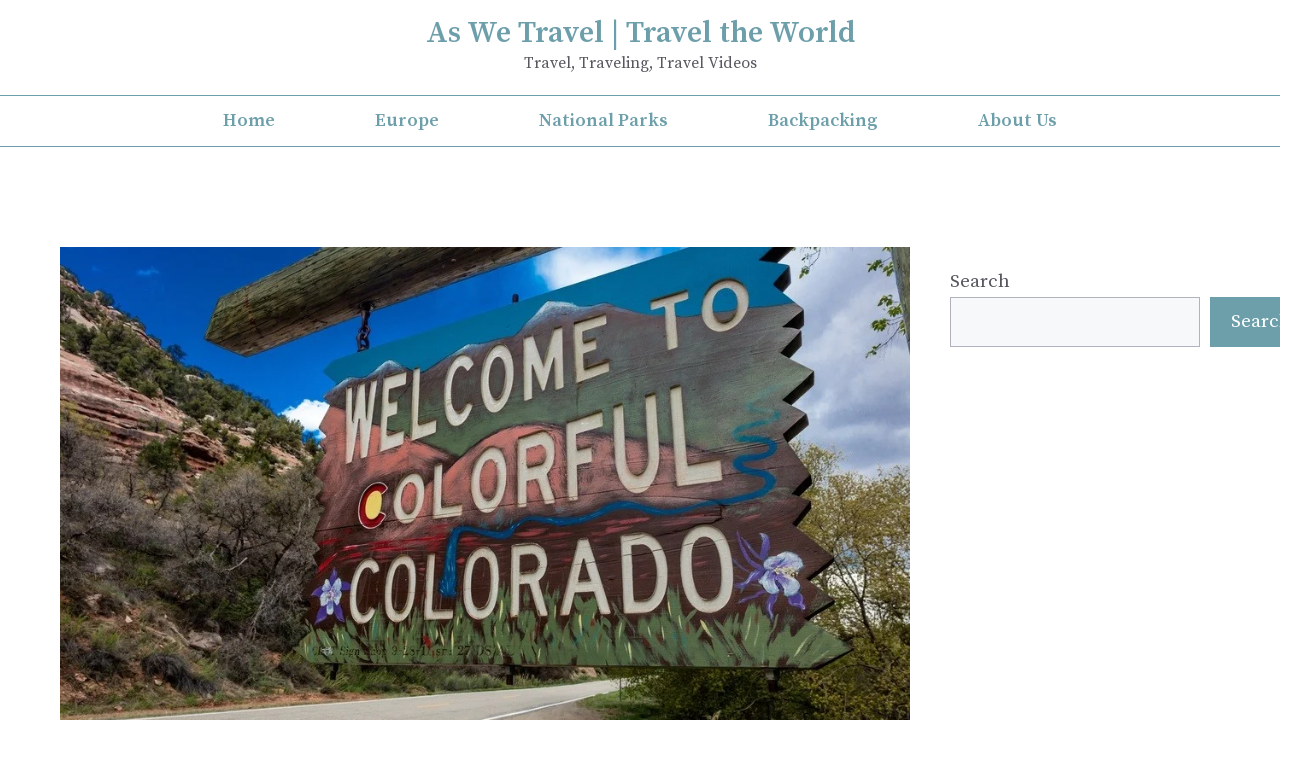

--- FILE ---
content_type: text/html; charset=UTF-8
request_url: https://aswetravel.com/best-time-to-visit-colorado/
body_size: 24143
content:
<!DOCTYPE html>
<html lang="en-US">
<head>
	<meta charset="UTF-8">
	<meta name='robots' content='index, follow, max-image-preview:large, max-snippet:-1, max-video-preview:-1' />
<meta name="viewport" content="width=device-width, initial-scale=1"><!-- Google tag (gtag.js) consent mode dataLayer added by Site Kit -->
<script id="google_gtagjs-js-consent-mode-data-layer">
window.dataLayer = window.dataLayer || [];function gtag(){dataLayer.push(arguments);}
gtag('consent', 'default', {"ad_personalization":"denied","ad_storage":"denied","ad_user_data":"denied","analytics_storage":"denied","functionality_storage":"denied","security_storage":"denied","personalization_storage":"denied","region":["AT","BE","BG","CH","CY","CZ","DE","DK","EE","ES","FI","FR","GB","GR","HR","HU","IE","IS","IT","LI","LT","LU","LV","MT","NL","NO","PL","PT","RO","SE","SI","SK"],"wait_for_update":500});
window._googlesitekitConsentCategoryMap = {"statistics":["analytics_storage"],"marketing":["ad_storage","ad_user_data","ad_personalization"],"functional":["functionality_storage","security_storage"],"preferences":["personalization_storage"]};
window._googlesitekitConsents = {"ad_personalization":"denied","ad_storage":"denied","ad_user_data":"denied","analytics_storage":"denied","functionality_storage":"denied","security_storage":"denied","personalization_storage":"denied","region":["AT","BE","BG","CH","CY","CZ","DE","DK","EE","ES","FI","FR","GB","GR","HR","HU","IE","IS","IT","LI","LT","LU","LV","MT","NL","NO","PL","PT","RO","SE","SI","SK"],"wait_for_update":500};
</script>
<!-- End Google tag (gtag.js) consent mode dataLayer added by Site Kit -->

	<!-- This site is optimized with the Yoast SEO plugin v26.7 - https://yoast.com/wordpress/plugins/seo/ -->
	<title>Best Time to Visit Colorado - As We Travel | Travel the World</title>
	<link rel="canonical" href="https://aswetravel.com/best-time-to-visit-colorado/" />
	<meta property="og:locale" content="en_US" />
	<meta property="og:type" content="article" />
	<meta property="og:title" content="Best Time to Visit Colorado - As We Travel | Travel the World" />
	<meta property="og:description" content="Best Time to Visit Colorado is a renowned vacation destination for its fascinating geography. Well-known for its mountains, there’s a lot more to see and do in this diverse region. We’ll give you the ultimate vacation guide to Colorado, including ... Read More" />
	<meta property="og:url" content="https://aswetravel.com/best-time-to-visit-colorado/" />
	<meta property="og:site_name" content="As We Travel | Travel the World" />
	<meta property="article:publisher" content="https://www.facebook.com/AsWeTravel/" />
	<meta property="article:author" content="https://www.facebook.com/dawn.c.head" />
	<meta property="article:published_time" content="2021-10-10T12:46:15+00:00" />
	<meta property="article:modified_time" content="2022-07-08T00:48:23+00:00" />
	<meta property="og:image" content="https://aswetravel.com/wp-content/uploads/Colorful-Colorado-State-Road-Sign-near-Utah.jpg" />
	<meta property="og:image:width" content="995" />
	<meta property="og:image:height" content="560" />
	<meta property="og:image:type" content="image/jpeg" />
	<meta name="author" content="Dawn Head" />
	<meta name="twitter:card" content="summary_large_image" />
	<meta name="twitter:creator" content="@https://twitter.com/AsWeTravel" />
	<meta name="twitter:site" content="@aswetravel" />
	<script type="application/ld+json" class="yoast-schema-graph">{"@context":"https://schema.org","@graph":[{"@type":"Article","@id":"https://aswetravel.com/best-time-to-visit-colorado/#article","isPartOf":{"@id":"https://aswetravel.com/best-time-to-visit-colorado/"},"author":{"name":"Dawn Head","@id":"https://aswetravel.com/#/schema/person/4478d03e16b82d471f85054ba28cde76"},"headline":"Best Time to Visit Colorado","datePublished":"2021-10-10T12:46:15+00:00","dateModified":"2022-07-08T00:48:23+00:00","mainEntityOfPage":{"@id":"https://aswetravel.com/best-time-to-visit-colorado/"},"wordCount":1715,"image":{"@id":"https://aswetravel.com/best-time-to-visit-colorado/#primaryimage"},"thumbnailUrl":"https://aswetravel.com/wp-content/uploads/Colorful-Colorado-State-Road-Sign-near-Utah.jpg","articleSection":["North America"],"inLanguage":"en-US"},{"@type":"WebPage","@id":"https://aswetravel.com/best-time-to-visit-colorado/","url":"https://aswetravel.com/best-time-to-visit-colorado/","name":"Best Time to Visit Colorado - As We Travel | Travel the World","isPartOf":{"@id":"https://aswetravel.com/#website"},"primaryImageOfPage":{"@id":"https://aswetravel.com/best-time-to-visit-colorado/#primaryimage"},"image":{"@id":"https://aswetravel.com/best-time-to-visit-colorado/#primaryimage"},"thumbnailUrl":"https://aswetravel.com/wp-content/uploads/Colorful-Colorado-State-Road-Sign-near-Utah.jpg","datePublished":"2021-10-10T12:46:15+00:00","dateModified":"2022-07-08T00:48:23+00:00","author":{"@id":"https://aswetravel.com/#/schema/person/4478d03e16b82d471f85054ba28cde76"},"breadcrumb":{"@id":"https://aswetravel.com/best-time-to-visit-colorado/#breadcrumb"},"inLanguage":"en-US","potentialAction":[{"@type":"ReadAction","target":["https://aswetravel.com/best-time-to-visit-colorado/"]}]},{"@type":"ImageObject","inLanguage":"en-US","@id":"https://aswetravel.com/best-time-to-visit-colorado/#primaryimage","url":"https://aswetravel.com/wp-content/uploads/Colorful-Colorado-State-Road-Sign-near-Utah.jpg","contentUrl":"https://aswetravel.com/wp-content/uploads/Colorful-Colorado-State-Road-Sign-near-Utah.jpg","width":995,"height":560,"caption":"Best Time to Visit Colorado State near Utah"},{"@type":"BreadcrumbList","@id":"https://aswetravel.com/best-time-to-visit-colorado/#breadcrumb","itemListElement":[{"@type":"ListItem","position":1,"name":"Home","item":"https://aswetravel.com/"},{"@type":"ListItem","position":2,"name":"Best Time to Visit Colorado"}]},{"@type":"WebSite","@id":"https://aswetravel.com/#website","url":"https://aswetravel.com/","name":"As We Travel | Travel the World","description":"Travel, Traveling, Travel Videos","potentialAction":[{"@type":"SearchAction","target":{"@type":"EntryPoint","urlTemplate":"https://aswetravel.com/?s={search_term_string}"},"query-input":{"@type":"PropertyValueSpecification","valueRequired":true,"valueName":"search_term_string"}}],"inLanguage":"en-US"},{"@type":"Person","@id":"https://aswetravel.com/#/schema/person/4478d03e16b82d471f85054ba28cde76","name":"Dawn Head","description":"Dawn Head is an avid travel nut, writer, Environmentalist, and Mother of 3. Currently living in Tucson, AZ.","sameAs":["https://aswetravel.com/","https://www.facebook.com/dawn.c.head","https://x.com/https://twitter.com/AsWeTravel"],"url":"https://aswetravel.com/author/dawn-head/"}]}</script>
	<!-- / Yoast SEO plugin. -->


<link rel='dns-prefetch' href='//scripts.mediavine.com' />
<link rel='dns-prefetch' href='//www.googletagmanager.com' />
<link href='https://fonts.gstatic.com' crossorigin rel='preconnect' />
<link href='https://fonts.googleapis.com' crossorigin rel='preconnect' />
<link rel="alternate" type="application/rss+xml" title="As We Travel | Travel the World &raquo; Feed" href="https://aswetravel.com/feed/" />
<link rel="alternate" type="application/rss+xml" title="As We Travel | Travel the World &raquo; Comments Feed" href="https://aswetravel.com/comments/feed/" />
<link rel="alternate" title="oEmbed (JSON)" type="application/json+oembed" href="https://aswetravel.com/wp-json/oembed/1.0/embed?url=https%3A%2F%2Faswetravel.com%2Fbest-time-to-visit-colorado%2F" />
<link rel="alternate" title="oEmbed (XML)" type="text/xml+oembed" href="https://aswetravel.com/wp-json/oembed/1.0/embed?url=https%3A%2F%2Faswetravel.com%2Fbest-time-to-visit-colorado%2F&#038;format=xml" />
<style id='wp-img-auto-sizes-contain-inline-css'>
img:is([sizes=auto i],[sizes^="auto," i]){contain-intrinsic-size:3000px 1500px}
/*# sourceURL=wp-img-auto-sizes-contain-inline-css */
</style>

<style id='wp-emoji-styles-inline-css'>

	img.wp-smiley, img.emoji {
		display: inline !important;
		border: none !important;
		box-shadow: none !important;
		height: 1em !important;
		width: 1em !important;
		margin: 0 0.07em !important;
		vertical-align: -0.1em !important;
		background: none !important;
		padding: 0 !important;
	}
/*# sourceURL=wp-emoji-styles-inline-css */
</style>
<link rel='stylesheet' id='wp-block-library-css' href='https://aswetravel.com/wp-includes/css/dist/block-library/style.min.css?ver=6.9' media='all' />
<style id='wp-block-search-inline-css'>
.wp-block-search__button{margin-left:10px;word-break:normal}.wp-block-search__button.has-icon{line-height:0}.wp-block-search__button svg{height:1.25em;min-height:24px;min-width:24px;width:1.25em;fill:currentColor;vertical-align:text-bottom}:where(.wp-block-search__button){border:1px solid #ccc;padding:6px 10px}.wp-block-search__inside-wrapper{display:flex;flex:auto;flex-wrap:nowrap;max-width:100%}.wp-block-search__label{width:100%}.wp-block-search.wp-block-search__button-only .wp-block-search__button{box-sizing:border-box;display:flex;flex-shrink:0;justify-content:center;margin-left:0;max-width:100%}.wp-block-search.wp-block-search__button-only .wp-block-search__inside-wrapper{min-width:0!important;transition-property:width}.wp-block-search.wp-block-search__button-only .wp-block-search__input{flex-basis:100%;transition-duration:.3s}.wp-block-search.wp-block-search__button-only.wp-block-search__searchfield-hidden,.wp-block-search.wp-block-search__button-only.wp-block-search__searchfield-hidden .wp-block-search__inside-wrapper{overflow:hidden}.wp-block-search.wp-block-search__button-only.wp-block-search__searchfield-hidden .wp-block-search__input{border-left-width:0!important;border-right-width:0!important;flex-basis:0;flex-grow:0;margin:0;min-width:0!important;padding-left:0!important;padding-right:0!important;width:0!important}:where(.wp-block-search__input){appearance:none;border:1px solid #949494;flex-grow:1;font-family:inherit;font-size:inherit;font-style:inherit;font-weight:inherit;letter-spacing:inherit;line-height:inherit;margin-left:0;margin-right:0;min-width:3rem;padding:8px;text-decoration:unset!important;text-transform:inherit}:where(.wp-block-search__button-inside .wp-block-search__inside-wrapper){background-color:#fff;border:1px solid #949494;box-sizing:border-box;padding:4px}:where(.wp-block-search__button-inside .wp-block-search__inside-wrapper) .wp-block-search__input{border:none;border-radius:0;padding:0 4px}:where(.wp-block-search__button-inside .wp-block-search__inside-wrapper) .wp-block-search__input:focus{outline:none}:where(.wp-block-search__button-inside .wp-block-search__inside-wrapper) :where(.wp-block-search__button){padding:4px 8px}.wp-block-search.aligncenter .wp-block-search__inside-wrapper{margin:auto}.wp-block[data-align=right] .wp-block-search.wp-block-search__button-only .wp-block-search__inside-wrapper{float:right}
/*# sourceURL=https://aswetravel.com/wp-includes/blocks/search/style.min.css */
</style>
<style id='global-styles-inline-css'>
:root{--wp--preset--aspect-ratio--square: 1;--wp--preset--aspect-ratio--4-3: 4/3;--wp--preset--aspect-ratio--3-4: 3/4;--wp--preset--aspect-ratio--3-2: 3/2;--wp--preset--aspect-ratio--2-3: 2/3;--wp--preset--aspect-ratio--16-9: 16/9;--wp--preset--aspect-ratio--9-16: 9/16;--wp--preset--color--black: #000000;--wp--preset--color--cyan-bluish-gray: #abb8c3;--wp--preset--color--white: #ffffff;--wp--preset--color--pale-pink: #f78da7;--wp--preset--color--vivid-red: #cf2e2e;--wp--preset--color--luminous-vivid-orange: #ff6900;--wp--preset--color--luminous-vivid-amber: #fcb900;--wp--preset--color--light-green-cyan: #7bdcb5;--wp--preset--color--vivid-green-cyan: #00d084;--wp--preset--color--pale-cyan-blue: #8ed1fc;--wp--preset--color--vivid-cyan-blue: #0693e3;--wp--preset--color--vivid-purple: #9b51e0;--wp--preset--color--contrast: var(--contrast);--wp--preset--color--contrast-2: var(--contrast-2);--wp--preset--color--contrast-3: var(--contrast-3);--wp--preset--color--base: var(--base);--wp--preset--color--base-2: var(--base-2);--wp--preset--color--base-3: var(--base-3);--wp--preset--color--accent: var(--accent);--wp--preset--color--accent-2: var(--accent-2);--wp--preset--gradient--vivid-cyan-blue-to-vivid-purple: linear-gradient(135deg,rgb(6,147,227) 0%,rgb(155,81,224) 100%);--wp--preset--gradient--light-green-cyan-to-vivid-green-cyan: linear-gradient(135deg,rgb(122,220,180) 0%,rgb(0,208,130) 100%);--wp--preset--gradient--luminous-vivid-amber-to-luminous-vivid-orange: linear-gradient(135deg,rgb(252,185,0) 0%,rgb(255,105,0) 100%);--wp--preset--gradient--luminous-vivid-orange-to-vivid-red: linear-gradient(135deg,rgb(255,105,0) 0%,rgb(207,46,46) 100%);--wp--preset--gradient--very-light-gray-to-cyan-bluish-gray: linear-gradient(135deg,rgb(238,238,238) 0%,rgb(169,184,195) 100%);--wp--preset--gradient--cool-to-warm-spectrum: linear-gradient(135deg,rgb(74,234,220) 0%,rgb(151,120,209) 20%,rgb(207,42,186) 40%,rgb(238,44,130) 60%,rgb(251,105,98) 80%,rgb(254,248,76) 100%);--wp--preset--gradient--blush-light-purple: linear-gradient(135deg,rgb(255,206,236) 0%,rgb(152,150,240) 100%);--wp--preset--gradient--blush-bordeaux: linear-gradient(135deg,rgb(254,205,165) 0%,rgb(254,45,45) 50%,rgb(107,0,62) 100%);--wp--preset--gradient--luminous-dusk: linear-gradient(135deg,rgb(255,203,112) 0%,rgb(199,81,192) 50%,rgb(65,88,208) 100%);--wp--preset--gradient--pale-ocean: linear-gradient(135deg,rgb(255,245,203) 0%,rgb(182,227,212) 50%,rgb(51,167,181) 100%);--wp--preset--gradient--electric-grass: linear-gradient(135deg,rgb(202,248,128) 0%,rgb(113,206,126) 100%);--wp--preset--gradient--midnight: linear-gradient(135deg,rgb(2,3,129) 0%,rgb(40,116,252) 100%);--wp--preset--font-size--small: 13px;--wp--preset--font-size--medium: 20px;--wp--preset--font-size--large: 36px;--wp--preset--font-size--x-large: 42px;--wp--preset--spacing--20: 0.44rem;--wp--preset--spacing--30: 0.67rem;--wp--preset--spacing--40: 1rem;--wp--preset--spacing--50: 1.5rem;--wp--preset--spacing--60: 2.25rem;--wp--preset--spacing--70: 3.38rem;--wp--preset--spacing--80: 5.06rem;--wp--preset--shadow--natural: 6px 6px 9px rgba(0, 0, 0, 0.2);--wp--preset--shadow--deep: 12px 12px 50px rgba(0, 0, 0, 0.4);--wp--preset--shadow--sharp: 6px 6px 0px rgba(0, 0, 0, 0.2);--wp--preset--shadow--outlined: 6px 6px 0px -3px rgb(255, 255, 255), 6px 6px rgb(0, 0, 0);--wp--preset--shadow--crisp: 6px 6px 0px rgb(0, 0, 0);}:where(.is-layout-flex){gap: 0.5em;}:where(.is-layout-grid){gap: 0.5em;}body .is-layout-flex{display: flex;}.is-layout-flex{flex-wrap: wrap;align-items: center;}.is-layout-flex > :is(*, div){margin: 0;}body .is-layout-grid{display: grid;}.is-layout-grid > :is(*, div){margin: 0;}:where(.wp-block-columns.is-layout-flex){gap: 2em;}:where(.wp-block-columns.is-layout-grid){gap: 2em;}:where(.wp-block-post-template.is-layout-flex){gap: 1.25em;}:where(.wp-block-post-template.is-layout-grid){gap: 1.25em;}.has-black-color{color: var(--wp--preset--color--black) !important;}.has-cyan-bluish-gray-color{color: var(--wp--preset--color--cyan-bluish-gray) !important;}.has-white-color{color: var(--wp--preset--color--white) !important;}.has-pale-pink-color{color: var(--wp--preset--color--pale-pink) !important;}.has-vivid-red-color{color: var(--wp--preset--color--vivid-red) !important;}.has-luminous-vivid-orange-color{color: var(--wp--preset--color--luminous-vivid-orange) !important;}.has-luminous-vivid-amber-color{color: var(--wp--preset--color--luminous-vivid-amber) !important;}.has-light-green-cyan-color{color: var(--wp--preset--color--light-green-cyan) !important;}.has-vivid-green-cyan-color{color: var(--wp--preset--color--vivid-green-cyan) !important;}.has-pale-cyan-blue-color{color: var(--wp--preset--color--pale-cyan-blue) !important;}.has-vivid-cyan-blue-color{color: var(--wp--preset--color--vivid-cyan-blue) !important;}.has-vivid-purple-color{color: var(--wp--preset--color--vivid-purple) !important;}.has-black-background-color{background-color: var(--wp--preset--color--black) !important;}.has-cyan-bluish-gray-background-color{background-color: var(--wp--preset--color--cyan-bluish-gray) !important;}.has-white-background-color{background-color: var(--wp--preset--color--white) !important;}.has-pale-pink-background-color{background-color: var(--wp--preset--color--pale-pink) !important;}.has-vivid-red-background-color{background-color: var(--wp--preset--color--vivid-red) !important;}.has-luminous-vivid-orange-background-color{background-color: var(--wp--preset--color--luminous-vivid-orange) !important;}.has-luminous-vivid-amber-background-color{background-color: var(--wp--preset--color--luminous-vivid-amber) !important;}.has-light-green-cyan-background-color{background-color: var(--wp--preset--color--light-green-cyan) !important;}.has-vivid-green-cyan-background-color{background-color: var(--wp--preset--color--vivid-green-cyan) !important;}.has-pale-cyan-blue-background-color{background-color: var(--wp--preset--color--pale-cyan-blue) !important;}.has-vivid-cyan-blue-background-color{background-color: var(--wp--preset--color--vivid-cyan-blue) !important;}.has-vivid-purple-background-color{background-color: var(--wp--preset--color--vivid-purple) !important;}.has-black-border-color{border-color: var(--wp--preset--color--black) !important;}.has-cyan-bluish-gray-border-color{border-color: var(--wp--preset--color--cyan-bluish-gray) !important;}.has-white-border-color{border-color: var(--wp--preset--color--white) !important;}.has-pale-pink-border-color{border-color: var(--wp--preset--color--pale-pink) !important;}.has-vivid-red-border-color{border-color: var(--wp--preset--color--vivid-red) !important;}.has-luminous-vivid-orange-border-color{border-color: var(--wp--preset--color--luminous-vivid-orange) !important;}.has-luminous-vivid-amber-border-color{border-color: var(--wp--preset--color--luminous-vivid-amber) !important;}.has-light-green-cyan-border-color{border-color: var(--wp--preset--color--light-green-cyan) !important;}.has-vivid-green-cyan-border-color{border-color: var(--wp--preset--color--vivid-green-cyan) !important;}.has-pale-cyan-blue-border-color{border-color: var(--wp--preset--color--pale-cyan-blue) !important;}.has-vivid-cyan-blue-border-color{border-color: var(--wp--preset--color--vivid-cyan-blue) !important;}.has-vivid-purple-border-color{border-color: var(--wp--preset--color--vivid-purple) !important;}.has-vivid-cyan-blue-to-vivid-purple-gradient-background{background: var(--wp--preset--gradient--vivid-cyan-blue-to-vivid-purple) !important;}.has-light-green-cyan-to-vivid-green-cyan-gradient-background{background: var(--wp--preset--gradient--light-green-cyan-to-vivid-green-cyan) !important;}.has-luminous-vivid-amber-to-luminous-vivid-orange-gradient-background{background: var(--wp--preset--gradient--luminous-vivid-amber-to-luminous-vivid-orange) !important;}.has-luminous-vivid-orange-to-vivid-red-gradient-background{background: var(--wp--preset--gradient--luminous-vivid-orange-to-vivid-red) !important;}.has-very-light-gray-to-cyan-bluish-gray-gradient-background{background: var(--wp--preset--gradient--very-light-gray-to-cyan-bluish-gray) !important;}.has-cool-to-warm-spectrum-gradient-background{background: var(--wp--preset--gradient--cool-to-warm-spectrum) !important;}.has-blush-light-purple-gradient-background{background: var(--wp--preset--gradient--blush-light-purple) !important;}.has-blush-bordeaux-gradient-background{background: var(--wp--preset--gradient--blush-bordeaux) !important;}.has-luminous-dusk-gradient-background{background: var(--wp--preset--gradient--luminous-dusk) !important;}.has-pale-ocean-gradient-background{background: var(--wp--preset--gradient--pale-ocean) !important;}.has-electric-grass-gradient-background{background: var(--wp--preset--gradient--electric-grass) !important;}.has-midnight-gradient-background{background: var(--wp--preset--gradient--midnight) !important;}.has-small-font-size{font-size: var(--wp--preset--font-size--small) !important;}.has-medium-font-size{font-size: var(--wp--preset--font-size--medium) !important;}.has-large-font-size{font-size: var(--wp--preset--font-size--large) !important;}.has-x-large-font-size{font-size: var(--wp--preset--font-size--x-large) !important;}
/*# sourceURL=global-styles-inline-css */
</style>

<style id='classic-theme-styles-inline-css'>
/*! This file is auto-generated */
.wp-block-button__link{color:#fff;background-color:#32373c;border-radius:9999px;box-shadow:none;text-decoration:none;padding:calc(.667em + 2px) calc(1.333em + 2px);font-size:1.125em}.wp-block-file__button{background:#32373c;color:#fff;text-decoration:none}
/*# sourceURL=/wp-includes/css/classic-themes.min.css */
</style>
<link rel='stylesheet' id='ez-toc-css' href='https://aswetravel.com/wp-content/plugins/easy-table-of-contents/assets/css/screen.min.css?ver=2.0.80' media='all' />
<style id='ez-toc-inline-css'>
div#ez-toc-container .ez-toc-title {font-size: 120%;}div#ez-toc-container .ez-toc-title {font-weight: 500;}div#ez-toc-container ul li , div#ez-toc-container ul li a {font-size: 95%;}div#ez-toc-container ul li , div#ez-toc-container ul li a {font-weight: 500;}div#ez-toc-container nav ul ul li {font-size: 90%;}.ez-toc-box-title {font-weight: bold; margin-bottom: 10px; text-align: center; text-transform: uppercase; letter-spacing: 1px; color: #666; padding-bottom: 5px;position:absolute;top:-4%;left:5%;background-color: inherit;transition: top 0.3s ease;}.ez-toc-box-title.toc-closed {top:-25%;}
.ez-toc-container-direction {direction: ltr;}.ez-toc-counter ul{counter-reset: item ;}.ez-toc-counter nav ul li a::before {content: counters(item, '.', decimal) '. ';display: inline-block;counter-increment: item;flex-grow: 0;flex-shrink: 0;margin-right: .2em; float: left; }.ez-toc-widget-direction {direction: ltr;}.ez-toc-widget-container ul{counter-reset: item ;}.ez-toc-widget-container nav ul li a::before {content: counters(item, '.', decimal) '. ';display: inline-block;counter-increment: item;flex-grow: 0;flex-shrink: 0;margin-right: .2em; float: left; }
/*# sourceURL=ez-toc-inline-css */
</style>
<link rel='stylesheet' id='generate-style-css' href='https://aswetravel.com/wp-content/themes/generatepress/assets/css/main.min.css?ver=3.6.1' media='all' />
<style id='generate-style-inline-css'>
@media (max-width:768px){}
body{background-color:var(--base-3);color:#666666;}a{color:var(--accent);}a:visited{color:var(--accent);}a:hover, a:focus, a:active{color:var(--accent-2);}.wp-block-group__inner-container{max-width:1200px;margin-left:auto;margin-right:auto;}.generate-back-to-top{font-size:20px;border-radius:3px;position:fixed;bottom:30px;right:30px;line-height:40px;width:40px;text-align:center;z-index:10;transition:opacity 300ms ease-in-out;opacity:0.1;transform:translateY(1000px);}.generate-back-to-top__show{opacity:1;transform:translateY(0);}:root{--contrast:#222222;--contrast-2:#575760;--contrast-3:#b2b2be;--base:#f0f0f0;--base-2:#f7f8f9;--base-3:#ffffff;--accent:#6d9faa;--accent-2:#8bbec1;}:root .has-contrast-color{color:var(--contrast);}:root .has-contrast-background-color{background-color:var(--contrast);}:root .has-contrast-2-color{color:var(--contrast-2);}:root .has-contrast-2-background-color{background-color:var(--contrast-2);}:root .has-contrast-3-color{color:var(--contrast-3);}:root .has-contrast-3-background-color{background-color:var(--contrast-3);}:root .has-base-color{color:var(--base);}:root .has-base-background-color{background-color:var(--base);}:root .has-base-2-color{color:var(--base-2);}:root .has-base-2-background-color{background-color:var(--base-2);}:root .has-base-3-color{color:var(--base-3);}:root .has-base-3-background-color{background-color:var(--base-3);}:root .has-accent-color{color:var(--accent);}:root .has-accent-background-color{background-color:var(--accent);}:root .has-accent-2-color{color:var(--accent-2);}:root .has-accent-2-background-color{background-color:var(--accent-2);}body, button, input, select, textarea{font-family:Source Serif Pro, serif;font-size:19px;}body{line-height:1.6;}.top-bar{font-size:16px;}.main-title{font-size:30px;}.site-description{font-size:16px;}.main-navigation a, .main-navigation .menu-toggle, .main-navigation .menu-bar-items{font-family:Source Serif Pro, serif;font-weight:600;font-size:18px;}.widget-title{font-family:Source Serif Pro, serif;font-size:19px;}button:not(.menu-toggle),html input[type="button"],input[type="reset"],input[type="submit"],.button,.wp-block-button .wp-block-button__link{font-family:Source Serif Pro, serif;font-size:19px;}.site-info{font-family:Source Serif Pro, serif;font-size:14px;}h1{font-family:Domine, serif;font-weight:700;font-size:34px;line-height:1.4;}h2{font-family:Domine, serif;font-size:30px;line-height:1.5;}h3{font-family:Domine, serif;font-size:24px;line-height:1.5;}h4{font-family:Domine, serif;font-size:20px;line-height:1.5;}.top-bar{background-color:#ffffff;color:var(--accent);}.top-bar a{color:var(--accent);}.top-bar a:hover{color:var(--accent-2);}.site-header{background-color:var(--base-3);color:var(--contrast-2);}.site-header a{color:var(--accent);}.site-header a:hover{color:var(--accent-2);}.main-title a,.main-title a:hover{color:var(--accent);}.site-description{color:var(--contrast-2);}.mobile-menu-control-wrapper .menu-toggle,.mobile-menu-control-wrapper .menu-toggle:hover,.mobile-menu-control-wrapper .menu-toggle:focus,.has-inline-mobile-toggle #site-navigation.toggled{background-color:rgba(0, 0, 0, 0.02);}.main-navigation,.main-navigation ul ul{background-color:var(--base-3);}.main-navigation .main-nav ul li a, .main-navigation .menu-toggle, .main-navigation .menu-bar-items{color:var(--accent);}.main-navigation .main-nav ul li:not([class*="current-menu-"]):hover > a, .main-navigation .main-nav ul li:not([class*="current-menu-"]):focus > a, .main-navigation .main-nav ul li.sfHover:not([class*="current-menu-"]) > a, .main-navigation .menu-bar-item:hover > a, .main-navigation .menu-bar-item.sfHover > a{color:var(--accent-2);background-color:var(--base-3);}button.menu-toggle:hover,button.menu-toggle:focus{color:var(--accent);}.main-navigation .main-nav ul li[class*="current-menu-"] > a{color:var(--accent);background-color:var(--base-3);}.navigation-search input[type="search"],.navigation-search input[type="search"]:active, .navigation-search input[type="search"]:focus, .main-navigation .main-nav ul li.search-item.active > a, .main-navigation .menu-bar-items .search-item.active > a{color:var(--accent-2);background-color:var(--base-3);}.main-navigation ul ul{background-color:var(--accent);}.main-navigation .main-nav ul ul li a{color:var(--base-3);}.main-navigation .main-nav ul ul li:not([class*="current-menu-"]):hover > a,.main-navigation .main-nav ul ul li:not([class*="current-menu-"]):focus > a, .main-navigation .main-nav ul ul li.sfHover:not([class*="current-menu-"]) > a{color:var(--contrast-3);background-color:var(--accent-2);}.main-navigation .main-nav ul ul li[class*="current-menu-"] > a{color:var(--base-3);background-color:var(--accent);}.separate-containers .inside-article, .separate-containers .comments-area, .separate-containers .page-header, .one-container .container, .separate-containers .paging-navigation, .inside-page-header{color:var(--contrast-2);background-color:var(--base-3);}.inside-article a,.paging-navigation a,.comments-area a,.page-header a{color:var(--accent);}.inside-article a:hover,.paging-navigation a:hover,.comments-area a:hover,.page-header a:hover{color:var(--accent-2);}.entry-header h1,.page-header h1{color:var(--contrast-2);}.entry-title a{color:var(--accent);}.entry-title a:hover{color:var(--accent-2);}.entry-meta{color:var(--contrast-2);}.entry-meta a{color:var(--contrast-3);}.entry-meta a:hover{color:var(--contrast-3);}h1{color:var(--contrast-2);}h2{color:var(--accent);}h3{color:var(--accent);}h4{color:var(--accent);}h5{color:var(--accent);}.sidebar .widget{color:var(--contrast-2);background-color:var(--base-3);}.sidebar .widget a{color:var(--accent);}.sidebar .widget a:hover{color:var(--accent-2);}.sidebar .widget .widget-title{color:var(--accent);}.footer-widgets{color:var(--contrast-2);background-color:var(--base-3);}.footer-widgets a{color:var(--accent);}.footer-widgets a:hover{color:var(--accent-2);}.footer-widgets .widget-title{color:var(--contrast-2);}.site-info{color:var(--base-3);background-color:var(--accent);}.site-info a{color:var(--base-3);}.site-info a:hover{color:var(--base-3);}.footer-bar .widget_nav_menu .current-menu-item a{color:var(--base-3);}input[type="text"],input[type="email"],input[type="url"],input[type="password"],input[type="search"],input[type="tel"],input[type="number"],textarea,select{color:var(--contrast-2);background-color:var(--base-2);border-color:var(--contrast-3);}input[type="text"]:focus,input[type="email"]:focus,input[type="url"]:focus,input[type="password"]:focus,input[type="search"]:focus,input[type="tel"]:focus,input[type="number"]:focus,textarea:focus,select:focus{color:var(--contrast-2);background-color:var(--base-3);border-color:var(--contrast-3);}button,html input[type="button"],input[type="reset"],input[type="submit"],a.button,a.wp-block-button__link:not(.has-background){color:var(--base-3);background-color:var(--accent);}button:hover,html input[type="button"]:hover,input[type="reset"]:hover,input[type="submit"]:hover,a.button:hover,button:focus,html input[type="button"]:focus,input[type="reset"]:focus,input[type="submit"]:focus,a.button:focus,a.wp-block-button__link:not(.has-background):active,a.wp-block-button__link:not(.has-background):focus,a.wp-block-button__link:not(.has-background):hover{color:var(--base-3);background-color:rgba(109,160,171,0.72);}a.generate-back-to-top{background-color:var(--accent);color:var(--base-3);}a.generate-back-to-top:hover,a.generate-back-to-top:focus{background-color:var(--accent-2);color:var(--base-3);}:root{--gp-search-modal-bg-color:var(--base-3);--gp-search-modal-text-color:var(--contrast);--gp-search-modal-overlay-bg-color:rgba(0,0,0,0.2);}@media (max-width: 768px){.main-navigation .menu-bar-item:hover > a, .main-navigation .menu-bar-item.sfHover > a{background:none;color:var(--accent);}}.inside-top-bar{padding:10px 10px 0px 10px;}.inside-header{padding:15px 20px 20px 20px;}.nav-below-header .main-navigation .inside-navigation.grid-container, .nav-above-header .main-navigation .inside-navigation.grid-container{padding:0px 30px 0px 30px;}.separate-containers .inside-article, .separate-containers .comments-area, .separate-containers .page-header, .separate-containers .paging-navigation, .one-container .site-content, .inside-page-header{padding:100px 20px 100px 20px;}.site-main .wp-block-group__inner-container{padding:100px 20px 100px 20px;}.separate-containers .paging-navigation{padding-top:20px;padding-bottom:20px;}.entry-content .alignwide, body:not(.no-sidebar) .entry-content .alignfull{margin-left:-20px;width:calc(100% + 40px);max-width:calc(100% + 40px);}.one-container.right-sidebar .site-main,.one-container.both-right .site-main{margin-right:20px;}.one-container.left-sidebar .site-main,.one-container.both-left .site-main{margin-left:20px;}.one-container.both-sidebars .site-main{margin:0px 20px 0px 20px;}.sidebar .widget, .page-header, .widget-area .main-navigation, .site-main > *{margin-bottom:0px;}.separate-containers .site-main{margin:0px;}.both-right .inside-left-sidebar,.both-left .inside-left-sidebar{margin-right:0px;}.both-right .inside-right-sidebar,.both-left .inside-right-sidebar{margin-left:0px;}.one-container.archive .post:not(:last-child):not(.is-loop-template-item), .one-container.blog .post:not(:last-child):not(.is-loop-template-item){padding-bottom:100px;}.separate-containers .featured-image{margin-top:0px;}.separate-containers .inside-right-sidebar, .separate-containers .inside-left-sidebar{margin-top:0px;margin-bottom:0px;}.main-navigation .main-nav ul li a,.menu-toggle,.main-navigation .menu-bar-item > a{padding-left:50px;padding-right:50px;line-height:50px;}.main-navigation .main-nav ul ul li a{padding:20px 50px 20px 50px;}.navigation-search input[type="search"]{height:50px;}.rtl .menu-item-has-children .dropdown-menu-toggle{padding-left:50px;}.menu-item-has-children .dropdown-menu-toggle{padding-right:50px;}.menu-item-has-children ul .dropdown-menu-toggle{padding-top:20px;padding-bottom:20px;margin-top:-20px;}.rtl .main-navigation .main-nav ul li.menu-item-has-children > a{padding-right:50px;}.widget-area .widget{padding:20px;}.footer-widgets-container{padding:0px 20px 30px 20px;}.inside-site-info{padding:20px;}@media (max-width:768px){.separate-containers .inside-article, .separate-containers .comments-area, .separate-containers .page-header, .separate-containers .paging-navigation, .one-container .site-content, .inside-page-header{padding:100px 20px 100px 20px;}.site-main .wp-block-group__inner-container{padding:100px 20px 100px 20px;}.inside-site-info{padding-right:10px;padding-left:10px;}.entry-content .alignwide, body:not(.no-sidebar) .entry-content .alignfull{margin-left:-20px;width:calc(100% + 40px);max-width:calc(100% + 40px);}.one-container .site-main .paging-navigation{margin-bottom:0px;}}/* End cached CSS */.is-right-sidebar{width:25%;}.is-left-sidebar{width:25%;}.site-content .content-area{width:75%;}@media (max-width: 768px){.main-navigation .menu-toggle,.sidebar-nav-mobile:not(#sticky-placeholder){display:block;}.main-navigation ul,.gen-sidebar-nav,.main-navigation:not(.slideout-navigation):not(.toggled) .main-nav > ul,.has-inline-mobile-toggle #site-navigation .inside-navigation > *:not(.navigation-search):not(.main-nav){display:none;}.nav-align-right .inside-navigation,.nav-align-center .inside-navigation{justify-content:space-between;}}
.dynamic-author-image-rounded{border-radius:100%;}.dynamic-featured-image, .dynamic-author-image{vertical-align:middle;}.one-container.blog .dynamic-content-template:not(:last-child), .one-container.archive .dynamic-content-template:not(:last-child){padding-bottom:0px;}.dynamic-entry-excerpt > p:last-child{margin-bottom:0px;}
@media (max-width: 768px){.main-navigation .menu-toggle,.main-navigation .mobile-bar-items a,.main-navigation .menu-bar-item > a{padding-left:50px;padding-right:50px;}.main-navigation .main-nav ul li a,.main-navigation .menu-toggle,.main-navigation .mobile-bar-items a,.main-navigation .menu-bar-item > a{line-height:50px;}.main-navigation .site-logo.navigation-logo img, .mobile-header-navigation .site-logo.mobile-header-logo img, .navigation-search input[type="search"]{height:50px;}}.post-image:not(:first-child), .page-content:not(:first-child), .entry-content:not(:first-child), .entry-summary:not(:first-child), footer.entry-meta{margin-top:1em;}.post-image-above-header .inside-article div.featured-image, .post-image-above-header .inside-article div.post-image{margin-bottom:1em;}
/*# sourceURL=generate-style-inline-css */
</style>
<link rel='stylesheet' id='generate-google-fonts-css' href='https://fonts.googleapis.com/css?family=Source+Serif+Pro%3Aregular%2C600%7CDomine%3Aregular%2C700&#038;display=auto&#038;ver=3.6.1' media='all' />
<style id='generateblocks-inline-css'>
div.gb-headline-6076fc9a{font-size:17px;}:root{--gb-container-width:1200px;}.gb-container .wp-block-image img{vertical-align:middle;}.gb-grid-wrapper .wp-block-image{margin-bottom:0;}.gb-highlight{background:none;}.gb-shape{line-height:0;}
/*# sourceURL=generateblocks-inline-css */
</style>
<link rel='stylesheet' id='generate-blog-css' href='https://aswetravel.com/wp-content/plugins/gp-premium/blog/functions/css/style.min.css?ver=2.5.5' media='all' />
<script async="async" fetchpriority="high" data-noptimize="1" data-cfasync="false" src="https://scripts.mediavine.com/tags/as-we-travel.js?ver=6.9" id="mv-script-wrapper-js"></script>
<script src="https://aswetravel.com/wp-includes/js/jquery/jquery.min.js?ver=3.7.1" id="jquery-core-js"></script>
<script src="https://aswetravel.com/wp-includes/js/jquery/jquery-migrate.min.js?ver=3.4.1" id="jquery-migrate-js"></script>

<!-- Google tag (gtag.js) snippet added by Site Kit -->
<!-- Google Analytics snippet added by Site Kit -->
<script src="https://www.googletagmanager.com/gtag/js?id=GT-NFJXDCG" id="google_gtagjs-js" async></script>
<script id="google_gtagjs-js-after">
window.dataLayer = window.dataLayer || [];function gtag(){dataLayer.push(arguments);}
gtag("set","linker",{"domains":["aswetravel.com"]});
gtag("js", new Date());
gtag("set", "developer_id.dZTNiMT", true);
gtag("config", "GT-NFJXDCG");
 window._googlesitekit = window._googlesitekit || {}; window._googlesitekit.throttledEvents = []; window._googlesitekit.gtagEvent = (name, data) => { var key = JSON.stringify( { name, data } ); if ( !! window._googlesitekit.throttledEvents[ key ] ) { return; } window._googlesitekit.throttledEvents[ key ] = true; setTimeout( () => { delete window._googlesitekit.throttledEvents[ key ]; }, 5 ); gtag( "event", name, { ...data, event_source: "site-kit" } ); }; 
//# sourceURL=google_gtagjs-js-after
</script>
<link rel="EditURI" type="application/rsd+xml" title="RSD" href="https://aswetravel.com/xmlrpc.php?rsd" />
<meta name="generator" content="WordPress 6.9" />
<meta name="generator" content="Site Kit by Google 1.170.0" />
<!-- Google AdSense meta tags added by Site Kit -->
<meta name="google-adsense-platform-account" content="ca-host-pub-2644536267352236">
<meta name="google-adsense-platform-domain" content="sitekit.withgoogle.com">
<!-- End Google AdSense meta tags added by Site Kit -->
<!-- Google tag (gtag.js) -->
<script async src="https://www.googletagmanager.com/gtag/js?id=391038087"></script>
<script>
  window.dataLayer = window.dataLayer || [];
  function gtag(){dataLayer.push(arguments);}
  gtag('js', new Date());

  gtag('config', 'G-FKJC5YJQ5N');
</script>
<meta name="msvalidate.01" content="70C8655549F834F42B291AF212374D52" /><script>
var clickRankAi = document.createElement("script");
clickRankAi.src = "https://js.clickrank.ai/seo/afb58694-5df6-4b4f-a201-7740f06376bd/script?" + new Date().getTime();
clickRankAi.async = true;
document.head.appendChild(clickRankAi);
</script><link rel="icon" href="https://aswetravel.com/wp-content/uploads/2010/12/cropped-AWT_logo26-32x32.png" sizes="32x32" />
<link rel="icon" href="https://aswetravel.com/wp-content/uploads/2010/12/cropped-AWT_logo26-192x192.png" sizes="192x192" />
<link rel="apple-touch-icon" href="https://aswetravel.com/wp-content/uploads/2010/12/cropped-AWT_logo26-180x180.png" />
<meta name="msapplication-TileImage" content="https://aswetravel.com/wp-content/uploads/2010/12/cropped-AWT_logo26-270x270.png" />
		<style id="wp-custom-css">
			/* GeneratePress Site CSS */ 
/* navigation top and bottom rules */

#site-navigation {
	border-top:  solid 1px rgba(109,159,170,1.0);
	border-bottom: solid 1px rgba(109,159,170,1.0);
}
 /* End GeneratePress Site CSS */		</style>
		</head>

<body class="wp-singular post-template-default single single-post postid-98026 single-format-standard wp-embed-responsive wp-theme-generatepress post-image-above-header post-image-aligned-center sticky-menu-fade right-sidebar nav-below-header one-container header-aligned-center dropdown-hover featured-image-active" itemtype="https://schema.org/Blog" itemscope>
	<a class="screen-reader-text skip-link" href="#content" title="Skip to content">Skip to content</a>		<header class="site-header" id="masthead" aria-label="Site"  itemtype="https://schema.org/WPHeader" itemscope>
			<div class="inside-header grid-container">
				<div class="site-branding">
						<p class="main-title" itemprop="headline">
					<a href="https://aswetravel.com/" rel="home">As We Travel | Travel the World</a>
				</p>
						<p class="site-description" itemprop="description">Travel, Traveling, Travel Videos</p>
					</div>			</div>
		</header>
				<nav class="main-navigation nav-align-center sub-menu-right" id="site-navigation" aria-label="Primary"  itemtype="https://schema.org/SiteNavigationElement" itemscope>
			<div class="inside-navigation grid-container">
								<button class="menu-toggle" aria-controls="primary-menu" aria-expanded="false">
					<span class="gp-icon icon-menu-bars"><svg viewBox="0 0 512 512" aria-hidden="true" xmlns="http://www.w3.org/2000/svg" width="1em" height="1em"><path d="M0 96c0-13.255 10.745-24 24-24h464c13.255 0 24 10.745 24 24s-10.745 24-24 24H24c-13.255 0-24-10.745-24-24zm0 160c0-13.255 10.745-24 24-24h464c13.255 0 24 10.745 24 24s-10.745 24-24 24H24c-13.255 0-24-10.745-24-24zm0 160c0-13.255 10.745-24 24-24h464c13.255 0 24 10.745 24 24s-10.745 24-24 24H24c-13.255 0-24-10.745-24-24z" /></svg><svg viewBox="0 0 512 512" aria-hidden="true" xmlns="http://www.w3.org/2000/svg" width="1em" height="1em"><path d="M71.029 71.029c9.373-9.372 24.569-9.372 33.942 0L256 222.059l151.029-151.03c9.373-9.372 24.569-9.372 33.942 0 9.372 9.373 9.372 24.569 0 33.942L289.941 256l151.03 151.029c9.372 9.373 9.372 24.569 0 33.942-9.373 9.372-24.569 9.372-33.942 0L256 289.941l-151.029 151.03c-9.373 9.372-24.569 9.372-33.942 0-9.372-9.373-9.372-24.569 0-33.942L222.059 256 71.029 104.971c-9.372-9.373-9.372-24.569 0-33.942z" /></svg></span><span class="mobile-menu">Menu</span>				</button>
				<div id="primary-menu" class="main-nav"><ul id="menu-top" class=" menu sf-menu"><li id="menu-item-103449" class="menu-item menu-item-type-post_type menu-item-object-page menu-item-103449"><a href="https://aswetravel.com/travel-guide-round-the-world-travel-guide/">Home</a></li>
<li id="menu-item-103450" class="menu-item menu-item-type-taxonomy menu-item-object-category menu-item-103450"><a href="https://aswetravel.com/category/europe/">Europe</a></li>
<li id="menu-item-103451" class="menu-item menu-item-type-taxonomy menu-item-object-category menu-item-103451"><a href="https://aswetravel.com/category/national-parks/">National Parks</a></li>
<li id="menu-item-103452" class="menu-item menu-item-type-taxonomy menu-item-object-category menu-item-103452"><a href="https://aswetravel.com/category/backpacking/">Backpacking</a></li>
<li id="menu-item-103448" class="menu-item menu-item-type-post_type menu-item-object-page menu-item-103448"><a href="https://aswetravel.com/about/">About Us</a></li>
</ul></div>			</div>
		</nav>
		
	<div class="site grid-container container hfeed" id="page">
				<div class="site-content" id="content">
			
	<div class="content-area" id="primary">
		<main class="site-main" id="main">
			
<article id="post-98026" class="post-98026 post type-post status-publish format-standard has-post-thumbnail hentry category-north-america infinite-scroll-item mv-content-wrapper" itemtype="https://schema.org/CreativeWork" itemscope>
	<div class="inside-article">
		<div class="featured-image  page-header-image-single ">
				<img width="995" height="560" src="https://aswetravel.com/wp-content/uploads/Colorful-Colorado-State-Road-Sign-near-Utah.jpg" class="attachment-full size-full" alt="Best Time to Visit Colorado State near Utah" itemprop="image" decoding="async" fetchpriority="high" srcset="https://aswetravel.com/wp-content/uploads/Colorful-Colorado-State-Road-Sign-near-Utah.jpg 995w, https://aswetravel.com/wp-content/uploads/Colorful-Colorado-State-Road-Sign-near-Utah-300x169.jpg 300w, https://aswetravel.com/wp-content/uploads/Colorful-Colorado-State-Road-Sign-near-Utah-768x432.jpg 768w" sizes="(max-width: 995px) 100vw, 995px" />
			</div>			<header class="entry-header">
				<h1 class="entry-title" itemprop="headline">Best Time to Visit Colorado</h1>		<div class="entry-meta">
			<span class="posted-on"><time class="updated" datetime="2022-07-07T17:48:23-07:00" itemprop="dateModified">July 7, 2022</time><time class="entry-date published" datetime="2021-10-10T05:46:15-07:00" itemprop="datePublished">October 10, 2021</time></span> <span class="byline">by <span class="author vcard" itemprop="author" itemtype="https://schema.org/Person" itemscope><a class="url fn n" href="https://aswetravel.com/author/dawn-head/" title="View all posts by Dawn Head" rel="author" itemprop="url"><span class="author-name" itemprop="name">Dawn Head</span></a></span></span> 		</div>
					</header>
			<div class="gb-container gb-container-f6691f63">
<div class="gb-headline gb-headline-6076fc9a gb-headline-text">Reviewed by [reviewed_by]</div>
</div>
		<div class="entry-content" itemprop="text">
			<p>Best Time to Visit Colorado is a renowned vacation destination for its fascinating geography. Well-known for its mountains, there’s a lot more to see and do in this diverse region. We’ll give you the ultimate vacation guide to Colorado, including when to visit and what to do.</p>
<div id="ez-toc-container" class="ez-toc-v2_0_80 counter-hierarchy ez-toc-counter ez-toc-light-blue ez-toc-container-direction">
<div class="ez-toc-title-container">
<span class="ez-toc-title-toggle"></span></div>
<nav><ul class='ez-toc-list ez-toc-list-level-1 ' ><li class='ez-toc-page-1 ez-toc-heading-level-2'><a class="ez-toc-link ez-toc-heading-1" href="#Best_Time_to_Visit_Colorado" >Best Time to Visit Colorado</a></li><li class='ez-toc-page-1 ez-toc-heading-level-2'><a class="ez-toc-link ez-toc-heading-2" href="#What_To_Do_in_Colorado" >What To Do in Colorado</a></li><li class='ez-toc-page-1 ez-toc-heading-level-2'><a class="ez-toc-link ez-toc-heading-3" href="#Festivals_Events_in_Colorado" >Festivals &amp; Events in Colorado</a></li><li class='ez-toc-page-1 ez-toc-heading-level-2'><a class="ez-toc-link ez-toc-heading-4" href="#FAQs" >FAQs</a></li></ul></nav></div>
<h2><span class="ez-toc-section" id="Best_Time_to_Visit_Colorado"></span>Best Time to Visit Colorado<span class="ez-toc-section-end"></span></h2>
<p>With so much to do year-round, Colorado is a popular destination any time. The “best” time to visit is the time that best matches your ideal vacation. &nbsp;</p>
<h3>Colorado Tourist Season</h3>
<p>Areas across Colorado experience distinct “high” and “low” tourist seasons. Popular cities like Denver experience peak tourism during summer, when weather shifts between warm and hot. Of course, peak tourist season also means that lodging becomes more crowded and expensive. Therefore, we suggest the <strong>best </strong>time to visit Colorado is during shoulder seasons (fall and spring), when lodging is more available, but weather is still mild but still pleasant.</p>
<p>Most areas in Colorado experience a dip in tourism during the winter months, with the notable exception of the State’s major<a href="https://aswetravel.com/top-skiing-destinations/" target="_blank" rel="noopener"> ski</a> areas. Housing parts of the Rocky Mountains, there are a number of world-famous ski resorts that see boosted tourist traffic during the winter. Therefore, the best time to visit Colorado might depend on what you are planning to do.</p>
<h3>Colorado Weather</h3>
<p>Colorado has a very diverse geography, which lends itself to a very diverse climate. Different parts of the State are made up of mountains, plains, foothills, valleys, and desert. Most of Denver features a dry, cool climate, with shifts in weather throughout the year, and shift from day-night.</p>
<p>In Colorado’s most populous city, Denver, summertime sees highs around 80-90F, with lows around 50-55F. Spring and Fall see highs around 60-75F, with lows around 35-45F. Winters are cold, with highs around 42-47F, and lows around 15-20F. Denver is a mostly dry city, with a boost in precipitation through Spring and Summer.</p>
<p>Of course, these temperatures and precipitation fluctuate throughout the State, with all its different geography and climate zones. Its Rocky Mountain towns experience colder temperatures and more snowfall, while its desert lands might experience higher temperatures and significantly less precipitation. You’re best to check specific forecasts for the areas you plan to visit. Speaking of this, let’s get to the best spots to visit:</p>
<h2><span class="ez-toc-section" id="What_To_Do_in_Colorado"></span>What To Do in Colorado<span class="ez-toc-section-end"></span></h2>
<p>Now that we’ve covered <em>when</em> to visit Colorado, let’s get to something equally important – what to do while there! With so much to see and do, your top picks will very much depend what you want out of a vacation. Here are the top places to check out:</p>
<h3>Best Time to Visit Denver</h3>
<p><img decoding="async" class="aligncenter wp-image-98032 size-full" src="https://aswetravel.com/wp-content/uploads/Denver-Colorado-downtown-with-City-Park.jpg" alt="Best Time to Visit Denver Colorado downtown with City Park" width="996" height="551" srcset="https://aswetravel.com/wp-content/uploads/Denver-Colorado-downtown-with-City-Park.jpg 996w, https://aswetravel.com/wp-content/uploads/Denver-Colorado-downtown-with-City-Park-300x166.jpg 300w, https://aswetravel.com/wp-content/uploads/Denver-Colorado-downtown-with-City-Park-768x425.jpg 768w" sizes="(max-width: 996px) 100vw, 996px" /></p>
<p>We’ll start with Denver’s most visited location, and also its capital city – Denver. The Mile High City is the gateway to the Rocky Mountains, located just east of Rocky Mountain National Park, and a short drive to many world-class skiing, hiking, and climbing terrain.</p>
<p>But you don’t have to treat Denver as a hub-city, because there’s so much to do inside the city itself! Denver is packed with things to see and do, and many hip neighborhoods to explore. It’s equal parts laid-back and energetic, with a population that loves to get out and explore.</p>
<p>Check out the shops, restaurants, bars, microbreweries, and museums. Denver is also home to four major sports franchises (Broncos, Rockies, Nuggets, and Avalanche). There’s lots to do year-round.</p>
<h3>Best Time to Visit Rocky Mountain National Park</h3>
<figure id="attachment_98027" aria-describedby="caption-attachment-98027" style="width: 990px" class="wp-caption aligncenter"><img decoding="async" class="wp-image-98027 size-full" src="https://aswetravel.com/wp-content/uploads/Bear-Lake-at-sunrise.jpg" alt="Best Time to Visit Rocky Mountain National Park" width="1000" height="554" srcset="https://aswetravel.com/wp-content/uploads/Bear-Lake-at-sunrise.jpg 1000w, https://aswetravel.com/wp-content/uploads/Bear-Lake-at-sunrise-300x166.jpg 300w, https://aswetravel.com/wp-content/uploads/Bear-Lake-at-sunrise-768x425.jpg 768w" sizes="(max-width: 1000px) 100vw, 1000px" /><figcaption id="caption-attachment-98027" class="wp-caption-text">Best Time to Visit Rocky Mountain National Park</figcaption></figure>
<p>Just west of Denver is Rocky Mountain National Park, one of the most stunning natural areas in the United States. As the name implies, the region is home to magnificent rocky mountains that tower into the skyline. Drastic shifts in elevation mean you’ll experience peaks, valleys, glaciers, forests, tundra, and more. The area is full of hikes, climbs, and there are many guided tours available.</p>
<p>Rocky Mountain National Park covers an area of over 250,000 acres. Perhaps its most famous feature is Trail Ridge Road, which takes you to an elevation over 12,000 feet, with plenty of stunning viewpoints and vistas. Adventurous travelers also scale Keyhole Route up Longs Peak, which is the Park’s tallest mountain, and is a hike/climb meant for experienced adventurers.</p>
<h3>Best Time to Visit&nbsp;Aspen</h3>
<figure id="attachment_98028" aria-describedby="caption-attachment-98028" style="width: 987px" class="wp-caption aligncenter"><img decoding="async" class="wp-image-98028 size-full" src="https://aswetravel.com/wp-content/uploads/Aspen-city-skyline-with-milky-way.jpg" alt="Best Time to Visit&nbsp;Aspen city skyline with milky way" width="997" height="600" srcset="https://aswetravel.com/wp-content/uploads/Aspen-city-skyline-with-milky-way.jpg 997w, https://aswetravel.com/wp-content/uploads/Aspen-city-skyline-with-milky-way-300x181.jpg 300w, https://aswetravel.com/wp-content/uploads/Aspen-city-skyline-with-milky-way-768x462.jpg 768w" sizes="(max-width: 997px) 100vw, 997px" /><figcaption id="caption-attachment-98028" class="wp-caption-text">Best Time to Visit&nbsp;Aspen</figcaption></figure>
<p>Located southwest of Denver (about a 3.5 hour drive), and perhaps Colorado’s most famous ski town, Aspen is a world-class <a href="https://aswetravel.com/8-aspects-to-look-for-on-your-first-skiing-vacation/" target="_blank" rel="noopener">ski resort destination</a>. In recent years, Aspen has become just as known for its glitz and glamour as its downhill skiing. It is very much a “luxury” ski resort destination, with all the hotels, restaurants, and shops to appeal to the discerning traveler. As such, Aspen is quite a bit more expensive than most Colorado ski towns. Regardless, Aspen is a world-renowned mountain, with terrain suitable for beginners to advanced skiers.</p>
<h3>Best Time to Visit&nbsp;Telluride</h3>
<figure id="attachment_98029" aria-describedby="caption-attachment-98029" style="width: 989px" class="wp-caption aligncenter"><img loading="lazy" decoding="async" class="wp-image-98029 size-full" src="https://aswetravel.com/wp-content/uploads/Small-town-village-in-Colorado.jpg" alt="Best Time to Visit&nbsp;Telluride" width="999" height="578" srcset="https://aswetravel.com/wp-content/uploads/Small-town-village-in-Colorado.jpg 999w, https://aswetravel.com/wp-content/uploads/Small-town-village-in-Colorado-300x174.jpg 300w, https://aswetravel.com/wp-content/uploads/Small-town-village-in-Colorado-768x444.jpg 768w" sizes="auto, (max-width: 999px) 100vw, 999px" /><figcaption id="caption-attachment-98029" class="wp-caption-text">Best Time to Visit&nbsp;Telluride</figcaption></figure>
<p>If Aspen’s posh vibes aren’t what you’re looking for, perhaps you’d enjoy the significantly more laid-back Telluride. Situated in southwest Colorado in the Rockies, Telluride is a former mining town, and retains much of this historic charm. The town itself is quite small, but it’s the surrounding natural area that keep tourists coming back.</p>
<p>Telluride is a ski destination in the winter, a golf destination in the summer, and also features plenty of hiking, fishing, and natural areas to explore. And for such a small town, Telluride has quite the character, with bars, restaurants, and regular festivals to keep tourists and locals entertained.</p>
<h3>Best Time to Visit&nbsp;Colorado Springs</h3>
<figure id="attachment_98030" aria-describedby="caption-attachment-98030" style="width: 988px" class="wp-caption aligncenter"><img loading="lazy" decoding="async" class="wp-image-98030 size-full" src="https://aswetravel.com/wp-content/uploads/Colorado-Springs.jpg" alt="Best Time to Visit&nbsp;Colorado Springs" width="998" height="544" srcset="https://aswetravel.com/wp-content/uploads/Colorado-Springs.jpg 998w, https://aswetravel.com/wp-content/uploads/Colorado-Springs-300x164.jpg 300w, https://aswetravel.com/wp-content/uploads/Colorado-Springs-768x419.jpg 768w" sizes="auto, (max-width: 998px) 100vw, 998px" /><figcaption id="caption-attachment-98030" class="wp-caption-text">Best Time to Visit&nbsp;Colorado Springs</figcaption></figure>
<p>Colorado Springs offer some of the most fantastic natural geography in the State. Located south of Denver, at the foothills of the Rockies, the town features a stunning mixture of mountain, forest, &amp; desert terrain. There are many places to hike, walk, bike, and explore.</p>
<p>The area is also home to many sandstone features that define the region’s unique landscape, especially in the popular Garden of the Gods. The city itself is packed with charm, with a strong local arts scene, and many independent businesses and restaurants. There are few places you could go which sport Colorado Springs’ unique mix of geography, scenery, and charm.</p>
<h3>Best Time to Visit&nbsp;Grand Junction</h3>
<figure id="attachment_98031" aria-describedby="caption-attachment-98031" style="width: 988px" class="wp-caption aligncenter"><img loading="lazy" decoding="async" class="wp-image-98031 size-full" src="https://aswetravel.com/wp-content/uploads/View-of-Grand-Junction.jpg" alt="Best Time to Visit&nbsp;Grand Junction" width="998" height="535" srcset="https://aswetravel.com/wp-content/uploads/View-of-Grand-Junction.jpg 998w, https://aswetravel.com/wp-content/uploads/View-of-Grand-Junction-300x161.jpg 300w, https://aswetravel.com/wp-content/uploads/View-of-Grand-Junction-768x412.jpg 768w" sizes="auto, (max-width: 998px) 100vw, 998px" /><figcaption id="caption-attachment-98031" class="wp-caption-text">Best Time to Visit&nbsp;Grand Junction</figcaption></figure>
<p>Grand Junction is located in western Colorado, and is itself a “junction” of mountains, lakes, forests, and desert. It’s also Colorado’s most-renowned wine country, as its arid terrain and warm temperatures combine for great growing conditions.</p>
<p>Grand Junction is an outdoorsman’s paradise, with mountain biking, hiking, and water activities abound. The town itself is quaint, with a local character that is displayed by its shops, restaurants, and boutiques. Grand Junction proves that Colorado is spoiled with natural beauty.</p>
<h3>Best Time to Visit&nbsp;Boulder</h3>
<p>Boulder is essentially a suburb of Denver, but its unique character and natural beauty have given it a reputation that stands on its own. Nestled right in the Rockies, Boulder gives visitors a unique mix of mountain and urban life that few places on Earth can match.</p>
<p>There is world-class hiking right on the city’s doorstep, with trails that climb mountains, follow streams, and culminate in stunning views of the surrounding region. Boulder itself has the laid-back vibe you’d expect from a mountain town, with plenty of unique shops, restaurants, and bars. Walk along Pearl Street, the city’s main drag, and eat at one of Colorado’s top-ranked restaurants, representative of Boulder’s strong culinary scene.</p>
<h2><span class="ez-toc-section" id="Festivals_Events_in_Colorado"></span>Festivals &amp; Events in Colorado<span class="ez-toc-section-end"></span></h2>
<p>Before we wrap up our article, we’ll check out some of our favorite annual events that happen throughout Colorado. If your visit to Colorado happens to coincide with one of these festivals or events, be sure to check it out!</p>
<p><a href="https://www.aspenmusicfestival.com/about/about-the-aspen-music-festival-and-school" target="_blank" rel="noopener"><strong>Aspen Music Festival</strong></a><strong> –</strong> The Aspen Music Festival is one of the largest and most renowned classical music festivals in the United States, dating way back to 1949. It takes place all summer, with events and concerts happening every week. The festival is put on by Aspen Music School, which is a top-tier academy for classical musicians, so expect the festival to showcase some of the top young talent in the country.</p>
<p><strong>Spring Back to Vail</strong><strong> –</strong> Spring Back to Vail takes place every April to celebrate the coming of Spring in one of Colorado’s major ski towns. It’s a weekend festival with musical performance, after-hour events, and more. Enjoy the lively atmosphere in the ski village, or partake in some spring-skiing.</p>
<p><a href="https://www.undergroundmusicshowcase.com/" target="_blank" rel="noopener"><strong>Denver Underground Music Showcase</strong></a><strong> – </strong>The Underground Music Showcase is one of the most interesting music festivals in Denver (or all of Colorado). The event showcases up-and-coming acts from Colorado and across the USA, with various venues putting on shows. Expect bars and restaurants to partake in the fun as well, with most of the action taking place on Broadway between 6<sup>th</sup> and Alameda.</p>
<h3>Best Time to Visit Colorado</h3>
<p>Thanks for checking out our guide to Colorado, home to so much more than the Rocky Mountains! Skiing, hiking, summer fun, urban adventures, and more &#8211; there’s so much to see and do. Use our guide to plan your ultimate Colorado vacation.</p>
<h2><span class="ez-toc-section" id="FAQs"></span>FAQs<span class="ez-toc-section-end"></span></h2>
<h4><strong>When does it snow in Colorado?</strong></h4>
<p>It snows in Colorado during North American winter, with most snowfall occurring between late-November and March. However, the amount of snowfall you can expect to see really depends where you are. Colorado has many different elevations, with more snow occurring as you venture higher, and into the Rocky Mountains.</p>
<h4><strong>Where to ski in Colorado?</strong></h4>
<p>Colorado is home to many world-class ski resorts. Your ideal vacation will depend on the type of vacation experience you’re looking for, and how much you’re willing to spend. Ski resort options include Aspen, Vail, Breckenridge, Steamboat, and Telluride, just to name a few.</p>
<p><a href="https://aswetravel.com/great-sand-dunes-national-park-camping/">Great Sand Dunes National Park Camping</a></p>
		</div>

				<footer class="entry-meta" aria-label="Entry meta">
			<span class="cat-links"><span class="gp-icon icon-categories"><svg viewBox="0 0 512 512" aria-hidden="true" xmlns="http://www.w3.org/2000/svg" width="1em" height="1em"><path d="M0 112c0-26.51 21.49-48 48-48h110.014a48 48 0 0143.592 27.907l12.349 26.791A16 16 0 00228.486 128H464c26.51 0 48 21.49 48 48v224c0 26.51-21.49 48-48 48H48c-26.51 0-48-21.49-48-48V112z" /></svg></span><span class="screen-reader-text">Categories </span><a href="https://aswetravel.com/category/north-america/" rel="category tag">North America</a></span> 		<nav id="nav-below" class="post-navigation" aria-label="Posts">
			<div class="nav-previous"><span class="gp-icon icon-arrow-left"><svg viewBox="0 0 192 512" aria-hidden="true" xmlns="http://www.w3.org/2000/svg" width="1em" height="1em" fill-rule="evenodd" clip-rule="evenodd" stroke-linejoin="round" stroke-miterlimit="1.414"><path d="M178.425 138.212c0 2.265-1.133 4.813-2.832 6.512L64.276 256.001l111.317 111.277c1.7 1.7 2.832 4.247 2.832 6.513 0 2.265-1.133 4.813-2.832 6.512L161.43 394.46c-1.7 1.7-4.249 2.832-6.514 2.832-2.266 0-4.816-1.133-6.515-2.832L16.407 262.514c-1.699-1.7-2.832-4.248-2.832-6.513 0-2.265 1.133-4.813 2.832-6.512l131.994-131.947c1.7-1.699 4.249-2.831 6.515-2.831 2.265 0 4.815 1.132 6.514 2.831l14.163 14.157c1.7 1.7 2.832 3.965 2.832 6.513z" fill-rule="nonzero" /></svg></span><span class="prev"><a href="https://aswetravel.com/best-time-to-visit-seattle/" rel="prev">Best Time to Visit Seattle</a></span></div><div class="nav-next"><span class="gp-icon icon-arrow-right"><svg viewBox="0 0 192 512" aria-hidden="true" xmlns="http://www.w3.org/2000/svg" width="1em" height="1em" fill-rule="evenodd" clip-rule="evenodd" stroke-linejoin="round" stroke-miterlimit="1.414"><path d="M178.425 256.001c0 2.266-1.133 4.815-2.832 6.515L43.599 394.509c-1.7 1.7-4.248 2.833-6.514 2.833s-4.816-1.133-6.515-2.833l-14.163-14.162c-1.699-1.7-2.832-3.966-2.832-6.515 0-2.266 1.133-4.815 2.832-6.515l111.317-111.316L16.407 144.685c-1.699-1.7-2.832-4.249-2.832-6.515s1.133-4.815 2.832-6.515l14.163-14.162c1.7-1.7 4.249-2.833 6.515-2.833s4.815 1.133 6.514 2.833l131.994 131.993c1.7 1.7 2.832 4.249 2.832 6.515z" fill-rule="nonzero" /></svg></span><span class="next"><a href="https://aswetravel.com/best-time-to-visit-maine/" rel="next">Best Time to Visit Maine</a></span></div>		</nav>
				</footer>
			</div>
</article>
		</main>
	</div>

	<div class="widget-area sidebar is-right-sidebar" id="right-sidebar">
	<div class="inside-right-sidebar">
		<aside id="block-2" class="widget inner-padding widget_block widget_search"><form role="search" method="get" action="https://aswetravel.com/" class="wp-block-search__button-outside wp-block-search__text-button wp-block-search"    ><label class="wp-block-search__label" for="wp-block-search__input-1" >Search</label><div class="wp-block-search__inside-wrapper" ><input class="wp-block-search__input" id="wp-block-search__input-1" placeholder="" value="" type="search" name="s" required /><button aria-label="Search" class="wp-block-search__button wp-element-button" type="submit" >Search</button></div></form></aside><aside id="block-3" class="widget inner-padding widget_block"></aside>	</div>
</div>

	</div>
</div>


<div class="site-footer">
			<footer class="site-info" aria-label="Site"  itemtype="https://schema.org/WPFooter" itemscope>
			<div class="inside-site-info grid-container">
								<div class="copyright-bar">
					&copy; 2026 See our <a href="https://aswetravel.com/disclaimer/" target="_blank" rel="noopener">Privacy Policy, Disclosures, Affiliate Disclosure</a>, <a href="https://aswetravel.com//post-sitemap.xml" target="_blank" rel="noopener">Sitemap</a> and <a href="https://aswetravel.com//page-sitemap.xml" target="_blank" rel="noopener">Sitemap Pages</a>, © 2025, 2026, 2027				</div>
			</div>
		</footer>
		</div>

<a title="Scroll back to top" aria-label="Scroll back to top" rel="nofollow" href="#" class="generate-back-to-top" data-scroll-speed="400" data-start-scroll="300" role="button">
					<span class="gp-icon icon-arrow-up"><svg viewBox="0 0 330 512" aria-hidden="true" xmlns="http://www.w3.org/2000/svg" width="1em" height="1em" fill-rule="evenodd" clip-rule="evenodd" stroke-linejoin="round" stroke-miterlimit="1.414"><path d="M305.863 314.916c0 2.266-1.133 4.815-2.832 6.514l-14.157 14.163c-1.699 1.7-3.964 2.832-6.513 2.832-2.265 0-4.813-1.133-6.512-2.832L164.572 224.276 53.295 335.593c-1.699 1.7-4.247 2.832-6.512 2.832-2.265 0-4.814-1.133-6.513-2.832L26.113 321.43c-1.699-1.7-2.831-4.248-2.831-6.514s1.132-4.816 2.831-6.515L158.06 176.408c1.699-1.7 4.247-2.833 6.512-2.833 2.265 0 4.814 1.133 6.513 2.833L303.03 308.4c1.7 1.7 2.832 4.249 2.832 6.515z" fill-rule="nonzero" /></svg></span>
				</a><script type="speculationrules">
{"prefetch":[{"source":"document","where":{"and":[{"href_matches":"/*"},{"not":{"href_matches":["/wp-*.php","/wp-admin/*","/wp-content/uploads/*","/wp-content/*","/wp-content/plugins/*","/wp-content/themes/generatepress/*","/*\\?(.+)"]}},{"not":{"selector_matches":"a[rel~=\"nofollow\"]"}},{"not":{"selector_matches":".no-prefetch, .no-prefetch a"}}]},"eagerness":"conservative"}]}
</script>
<script id="generate-a11y">
!function(){"use strict";if("querySelector"in document&&"addEventListener"in window){var e=document.body;e.addEventListener("pointerdown",(function(){e.classList.add("using-mouse")}),{passive:!0}),e.addEventListener("keydown",(function(){e.classList.remove("using-mouse")}),{passive:!0})}}();
</script>
<script id="ez-toc-scroll-scriptjs-js-extra">
var eztoc_smooth_local = {"scroll_offset":"30","add_request_uri":"","add_self_reference_link":""};
//# sourceURL=ez-toc-scroll-scriptjs-js-extra
</script>
<script src="https://aswetravel.com/wp-content/plugins/easy-table-of-contents/assets/js/smooth_scroll.min.js?ver=2.0.80" id="ez-toc-scroll-scriptjs-js"></script>
<script src="https://aswetravel.com/wp-content/plugins/easy-table-of-contents/vendor/js-cookie/js.cookie.min.js?ver=2.2.1" id="ez-toc-js-cookie-js"></script>
<script src="https://aswetravel.com/wp-content/plugins/easy-table-of-contents/vendor/sticky-kit/jquery.sticky-kit.min.js?ver=1.9.2" id="ez-toc-jquery-sticky-kit-js"></script>
<script id="ez-toc-js-js-extra">
var ezTOC = {"smooth_scroll":"1","scroll_offset":"30","fallbackIcon":"\u003Cspan class=\"\"\u003E\u003Cspan class=\"eztoc-hide\" style=\"display:none;\"\u003EToggle\u003C/span\u003E\u003Cspan class=\"ez-toc-icon-toggle-span\"\u003E\u003Csvg style=\"fill: #999;color:#999\" xmlns=\"http://www.w3.org/2000/svg\" class=\"list-377408\" width=\"20px\" height=\"20px\" viewBox=\"0 0 24 24\" fill=\"none\"\u003E\u003Cpath d=\"M6 6H4v2h2V6zm14 0H8v2h12V6zM4 11h2v2H4v-2zm16 0H8v2h12v-2zM4 16h2v2H4v-2zm16 0H8v2h12v-2z\" fill=\"currentColor\"\u003E\u003C/path\u003E\u003C/svg\u003E\u003Csvg style=\"fill: #999;color:#999\" class=\"arrow-unsorted-368013\" xmlns=\"http://www.w3.org/2000/svg\" width=\"10px\" height=\"10px\" viewBox=\"0 0 24 24\" version=\"1.2\" baseProfile=\"tiny\"\u003E\u003Cpath d=\"M18.2 9.3l-6.2-6.3-6.2 6.3c-.2.2-.3.4-.3.7s.1.5.3.7c.2.2.4.3.7.3h11c.3 0 .5-.1.7-.3.2-.2.3-.5.3-.7s-.1-.5-.3-.7zM5.8 14.7l6.2 6.3 6.2-6.3c.2-.2.3-.5.3-.7s-.1-.5-.3-.7c-.2-.2-.4-.3-.7-.3h-11c-.3 0-.5.1-.7.3-.2.2-.3.5-.3.7s.1.5.3.7z\"/\u003E\u003C/svg\u003E\u003C/span\u003E\u003C/span\u003E","chamomile_theme_is_on":""};
//# sourceURL=ez-toc-js-js-extra
</script>
<script src="https://aswetravel.com/wp-content/plugins/easy-table-of-contents/assets/js/front.min.js?ver=2.0.80-1767168312" id="ez-toc-js-js"></script>
<script id="generate-menu-js-before">
var generatepressMenu = {"toggleOpenedSubMenus":true,"openSubMenuLabel":"Open Sub-Menu","closeSubMenuLabel":"Close Sub-Menu"};
//# sourceURL=generate-menu-js-before
</script>
<script src="https://aswetravel.com/wp-content/themes/generatepress/assets/js/menu.min.js?ver=3.6.1" id="generate-menu-js"></script>
<script id="generate-back-to-top-js-before">
var generatepressBackToTop = {"smooth":true};
//# sourceURL=generate-back-to-top-js-before
</script>
<script src="https://aswetravel.com/wp-content/themes/generatepress/assets/js/back-to-top.min.js?ver=3.6.1" id="generate-back-to-top-js"></script>
<script src="https://aswetravel.com/wp-content/plugins/google-site-kit/dist/assets/js/googlesitekit-consent-mode-bc2e26cfa69fcd4a8261.js" id="googlesitekit-consent-mode-js"></script>
<script id="wp-emoji-settings" type="application/json">
{"baseUrl":"https://s.w.org/images/core/emoji/17.0.2/72x72/","ext":".png","svgUrl":"https://s.w.org/images/core/emoji/17.0.2/svg/","svgExt":".svg","source":{"concatemoji":"https://aswetravel.com/wp-includes/js/wp-emoji-release.min.js?ver=6.9"}}
</script>
<script type="module">
/*! This file is auto-generated */
const a=JSON.parse(document.getElementById("wp-emoji-settings").textContent),o=(window._wpemojiSettings=a,"wpEmojiSettingsSupports"),s=["flag","emoji"];function i(e){try{var t={supportTests:e,timestamp:(new Date).valueOf()};sessionStorage.setItem(o,JSON.stringify(t))}catch(e){}}function c(e,t,n){e.clearRect(0,0,e.canvas.width,e.canvas.height),e.fillText(t,0,0);t=new Uint32Array(e.getImageData(0,0,e.canvas.width,e.canvas.height).data);e.clearRect(0,0,e.canvas.width,e.canvas.height),e.fillText(n,0,0);const a=new Uint32Array(e.getImageData(0,0,e.canvas.width,e.canvas.height).data);return t.every((e,t)=>e===a[t])}function p(e,t){e.clearRect(0,0,e.canvas.width,e.canvas.height),e.fillText(t,0,0);var n=e.getImageData(16,16,1,1);for(let e=0;e<n.data.length;e++)if(0!==n.data[e])return!1;return!0}function u(e,t,n,a){switch(t){case"flag":return n(e,"\ud83c\udff3\ufe0f\u200d\u26a7\ufe0f","\ud83c\udff3\ufe0f\u200b\u26a7\ufe0f")?!1:!n(e,"\ud83c\udde8\ud83c\uddf6","\ud83c\udde8\u200b\ud83c\uddf6")&&!n(e,"\ud83c\udff4\udb40\udc67\udb40\udc62\udb40\udc65\udb40\udc6e\udb40\udc67\udb40\udc7f","\ud83c\udff4\u200b\udb40\udc67\u200b\udb40\udc62\u200b\udb40\udc65\u200b\udb40\udc6e\u200b\udb40\udc67\u200b\udb40\udc7f");case"emoji":return!a(e,"\ud83e\u1fac8")}return!1}function f(e,t,n,a){let r;const o=(r="undefined"!=typeof WorkerGlobalScope&&self instanceof WorkerGlobalScope?new OffscreenCanvas(300,150):document.createElement("canvas")).getContext("2d",{willReadFrequently:!0}),s=(o.textBaseline="top",o.font="600 32px Arial",{});return e.forEach(e=>{s[e]=t(o,e,n,a)}),s}function r(e){var t=document.createElement("script");t.src=e,t.defer=!0,document.head.appendChild(t)}a.supports={everything:!0,everythingExceptFlag:!0},new Promise(t=>{let n=function(){try{var e=JSON.parse(sessionStorage.getItem(o));if("object"==typeof e&&"number"==typeof e.timestamp&&(new Date).valueOf()<e.timestamp+604800&&"object"==typeof e.supportTests)return e.supportTests}catch(e){}return null}();if(!n){if("undefined"!=typeof Worker&&"undefined"!=typeof OffscreenCanvas&&"undefined"!=typeof URL&&URL.createObjectURL&&"undefined"!=typeof Blob)try{var e="postMessage("+f.toString()+"("+[JSON.stringify(s),u.toString(),c.toString(),p.toString()].join(",")+"));",a=new Blob([e],{type:"text/javascript"});const r=new Worker(URL.createObjectURL(a),{name:"wpTestEmojiSupports"});return void(r.onmessage=e=>{i(n=e.data),r.terminate(),t(n)})}catch(e){}i(n=f(s,u,c,p))}t(n)}).then(e=>{for(const n in e)a.supports[n]=e[n],a.supports.everything=a.supports.everything&&a.supports[n],"flag"!==n&&(a.supports.everythingExceptFlag=a.supports.everythingExceptFlag&&a.supports[n]);var t;a.supports.everythingExceptFlag=a.supports.everythingExceptFlag&&!a.supports.flag,a.supports.everything||((t=a.source||{}).concatemoji?r(t.concatemoji):t.wpemoji&&t.twemoji&&(r(t.twemoji),r(t.wpemoji)))});
//# sourceURL=https://aswetravel.com/wp-includes/js/wp-emoji-loader.min.js
</script>

</body>
</html>


<!-- Page cached by LiteSpeed Cache 7.7 on 2026-01-19 05:49:15 -->